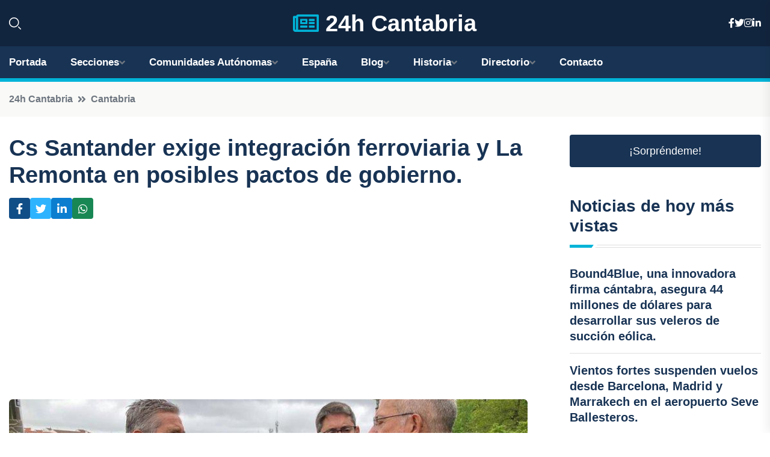

--- FILE ---
content_type: text/html; charset=UTF-8
request_url: https://24hcantabria.es/cs-santander-exige-integracion-ferroviaria-y-la-remonta-en-posibles-pactos-de-gobierno
body_size: 7881
content:


 <!DOCTYPE html>
<html lang="es">
<head>
	    <title>Cs Santander exige integración ferroviaria y La Remonta en posibles pactos de gobierno.</title>
		<!--meta-->
		<meta charset="UTF-8">
		<meta name="viewport" content="width=device-width, initial-scale=1, maximum-scale=5">
		<base href="https://24hcantabria.es/">
		        <meta  name="description" content="El candidato a la Alcaldía de Santander por Ciudadanos, Javier Ceruti, ha destacado la importancia de los proyectos ferroviarios y de La Remonta para la...">
	<!--metas-->
								
<meta property="og:type" content="article">
<meta property="og:title" content="Cs Santander exige integración ferroviaria y La Remonta en posibles pactos de gobierno.">
<meta property="og:description" content="El candidato a la Alcaldía de Santander por Ciudadanos, Javier Ceruti, ha destacado la importancia de los proyectos ferroviarios y de La Remonta para la...">
<meta property="og:url" content="https://24hcantabria.es/cs-santander-exige-integracion-ferroviaria-y-la-remonta-en-posibles-pactos-de-gobierno">
<meta property="og:site_name" content="24hcantabria.es">
<meta property="article:publisher" content="24hcantabria.es">
<meta property="article:author" content="24hcantabria.es">
<meta property="article:tag" content="Ciudadanos">
<meta property="article:tag" content="Santander (Cantabria)">
<meta property="article:tag" content="Elecciones 28M">
<meta property="article:published_time" content="2023-04-29T15:32:44+02:00">
<meta property="article:modified_time" content="2023-04-29T15:32:44+02:00">
<meta property="og:updated_time" content="2023-04-29T15:32:44+02:00">
<meta property="og:image" content="https://24hcantabria.es/imagen-aHR0cHM6Ly9pbWcuZXVyb3BhcHJlc3MuZXMvZm90b3dlYi9mb3Rvbm90aWNpYV8yMDIzMDQyOTE0MzgxOV8xMjAwLmpwZw,,.jpg">
<meta property="og:image:secure_url" content="https://24hcantabria.es/imagen-aHR0cHM6Ly9pbWcuZXVyb3BhcHJlc3MuZXMvZm90b3dlYi9mb3Rvbm90aWNpYV8yMDIzMDQyOTE0MzgxOV8xMjAwLmpwZw,,.jpg">
<meta property="og:image:width" content="1200">
<meta property="og:image:height" content="800">
<meta name="twitter:card" content="summary_large_image">
<meta name="twitter:description" content="El candidato a la Alcaldía de Santander por Ciudadanos, Javier Ceruti, ha destacado la importancia de los proyectos ferroviarios y de La Remonta para la...">
<meta name="twitter:title" content="Cs Santander exige integración ferroviaria y La Remonta en posibles pactos de gobierno.">
<meta name="twitter:site" content="24hcantabria.es">
<meta name="twitter:image" content="https://24hcantabria.es/imagen-aHR0cHM6Ly9pbWcuZXVyb3BhcHJlc3MuZXMvZm90b3dlYi9mb3Rvbm90aWNpYV8yMDIzMDQyOTE0MzgxOV8xMjAwLmpwZw,,.jpg">
<meta name="twitter:creator" content="24hcantabria.es">

		<!--style-->

	

	<!--favicon-->
<link rel="apple-touch-icon" sizes="57x57" href="logos/favicon24/apple-icon-57x57.png">
<link rel="apple-touch-icon" sizes="60x60" href="logos/favicon24/apple-icon-60x60.png">
<link rel="apple-touch-icon" sizes="72x72" href="logos/favicon24/apple-icon-72x72.png">
<link rel="apple-touch-icon" sizes="76x76" href="logos/favicon24/apple-icon-76x76.png">
<link rel="apple-touch-icon" sizes="114x114" href="logos/favicon24/apple-icon-114x114.png">
<link rel="apple-touch-icon" sizes="120x120" href="logos/favicon24/apple-icon-120x120.png">
<link rel="apple-touch-icon" sizes="144x144" href="logos/favicon24/apple-icon-144x144.png">
<link rel="apple-touch-icon" sizes="152x152" href="logos/favicon24/apple-icon-152x152.png">
<link rel="apple-touch-icon" sizes="180x180" href="logos/favicon24/apple-icon-180x180.png">
<link rel="icon" type="image/png" sizes="192x192"  href="logos/favicon24/android-icon-192x192.png">
<link rel="icon" type="image/png" sizes="32x32" href="logos/favicon24/favicon-32x32.png">
<link rel="icon" type="image/png" sizes="96x96" href="logos/favicon24/favicon-96x96.png">
<link rel="icon" type="image/png" sizes="16x16" href="logos/favicon24/favicon-16x16.png">
<link rel="manifest" href="logos/favicon24/manifest.json">
<meta name="msapplication-TileColor" content="#ffffff">
<meta name="msapplication-TileImage" content="logos/favicon24/ms-icon-144x144.png">
<meta name="theme-color" content="#ffffff">


<link rel="stylesheet" href="assets/css/bootstrap.min.css">

        <link rel="stylesheet" href="assets/css/fontawesome-all.min.css">
        <link rel="stylesheet" href="assets/css/flaticon.css">
		<link rel="stylesheet" href="assets/css/default.css">
        <link rel="stylesheet" href="assets/css/style.css">
        <link rel="stylesheet" href="assets/css/responsive.css">

		<style>
			:root { --tg-primary-color: #00B4D8}




svg {
  display: block;

  margin:-5px 0 -5px;
}



.adsbygoogle, .google-auto-placed{
  display: flex;
  justify-content: center;
  align-items: center;
  min-height: 380px;

}


@media(min-width: 500px) {
  .adsbygoogle, .google-auto-placed {
  display: flex;
  justify-content: center;
  align-items: center;
  min-height: 280px;

}
}

.adsbygoogle-noablate{
  min-height: 126px!important;
}

.column-order {
  --count: 2;
  column-count: var(--count);
  column-gap: 10%;
}

.column-order>div {
  width: 100%;
}

@media screen and (max-width: 992px) {
  .column-order {
    --count: 2;
  }
}

@media screen and (max-width: 576px) {
  .column-order {
    --count: 1;
  }
}


			</style>

<script async src="https://pagead2.googlesyndication.com/pagead/js/adsbygoogle.js?client=ca-pub-8178564232918506"
     crossorigin="anonymous"></script>
<link rel="canonical" href="https://24hcantabria.es/cs-santander-exige-integracion-ferroviaria-y-la-remonta-en-posibles-pactos-de-gobierno">

</head><script type="application/ld+json">
{
   "@context": "https://schema.org",
   "@type": "NewsArticle",
   "url": "https://24hcantabria.es/cs-santander-exige-integracion-ferroviaria-y-la-remonta-en-posibles-pactos-de-gobierno",
   "publisher":{
      "@type":"Organization",
      "name":"24h Cantabria"
    
   },
   "headline": "Cs Santander exige integración ferroviaria y La Remonta en posibles pactos de gobierno.",
   "mainEntityOfPage": "https://24hcantabria.es/cs-santander-exige-integracion-ferroviaria-y-la-remonta-en-posibles-pactos-de-gobierno",
   "articleBody": "",
   "image":[
    ""
   ],
   "datePublished":"2023-04-29T15:32:44+02:00"
}
</script>

<script type="application/ld+json">{
    "@context": "https://schema.org/",
    "@type": "CreativeWorkSeries",
    "name": "Cs Santander exige integración ferroviaria y La Remonta en posibles pactos de gobierno.",
    "aggregateRating": {
        "@type": "AggregateRating",
        "ratingValue": "5",
        "bestRating": "5",
        "ratingCount": ""
    }}
</script>

       
                      
<body>

<!-- preloader -->
<div id="preloader">
    <div class="loader-inner">
        <div id="loader">
            <h2 id="bg-loader">24h Cantabria<span>.</span></h2>
            <h2 id="fg-loader">24h Cantabria<span>.</span></h2>
        </div>
    </div>
</div>
<!-- preloader-end -->



<!-- Scroll-top -->
<button class="scroll-top scroll-to-target" data-target="html">
    <i class="fas fa-angle-up"></i>
</button>
<!-- Scroll-top-end-->

<!-- header-area -->
<header class="header-style-five">
    <div id="header-fixed-height"></div>
    <div class="header-logo-area-three">
        <div class="container">
            <div class="row align-items-center">
                <div class="col-lg-2">
                    <div class="hl-left-side-three">
                                           <div class="header-search">
                            <a href="https://24hcantabria.es/cs-santander-exige-integracion-ferroviaria-y-la-remonta-en-posibles-pactos-de-gobierno#" class="search-open-btn"><i class="flaticon-search"></i></a>
                        </div>
                                            </div>
                </div>




                <div class="col-lg-8">
                    <div class="logo text-center">
                        
                    <a href="https://24hcantabria.es"><i class="far fa-newspaper" style="color: var(--tg-primary-color);"></i>&nbsp;24h Cantabria</a>
                    </div>
                </div>
                <div class="col-lg-2">
                    <div class="header-top-social">
                        <ul class="list-wrap">
                            <li><a href="#"><i class="fab fa-facebook-f"></i></a></li>
                            <li><a href="#"><i class="fab fa-twitter"></i></a></li>
                            <li><a href="#"><i class="fab fa-instagram"></i></a></li>
                            <li><a href="#"><i class="fab fa-linkedin-in"></i></a></li>
                        </ul>
                    </div>
                </div>
            </div>
        </div>
    </div>
    <div id="sticky-header" class="menu-area menu-style-two menu-style-five">
        <div class="container">
            <div class="row">
                <div class="col-12">
                    <div class="menu-wrap">
                        <div class="row align-items-center">
                      
                                <div class="logo d-none">
                                    <a href="https://24hcantabria.es">24h Cantabria</a>
                                </div>
                                <div class="navbar-wrap main-menu d-none d-lg-flex">
                                    <ul class="navigation">
                               
                    
                                    <li><a href="https://24hcantabria.es">Portada</a></li>
          
              
       
              
                        <li class="menu-item-has-children"><a href="https://24hcantabria.es/cs-santander-exige-integracion-ferroviaria-y-la-remonta-en-posibles-pactos-de-gobierno#">Secciones</a>
                        <ul class="sub-menu">
                                                       </ul>
                    
                </li>
         

                                        
                                            <li class="menu-item-has-children"><a href="https://24hcantabria.es/cs-santander-exige-integracion-ferroviaria-y-la-remonta-en-posibles-pactos-de-gobierno#">Comunidades Autónomas</a>
                        <ul class="sub-menu">
                             <li><a  href="https://24hespaña.es">España</a></li>
                 <li><a  href="https://24handalucia.es">Andalucía</a></li>
                 <li><a  href="https://24haragon.es">Aragón</a></li>
                 <li><a  href="https://24hasturias.es">Asturias</a></li>
                 <li><a  href="https://24hbaleares.es">Baleares</a></li>
                 <li><a  href="https://24hcanarias.es">Canarias</a></li>
                 <li><a  href="https://24hcantabria.es">Cantabria</a></li>
                 <li><a  href="https://24hcastillalamancha.es">Castilla La-Mancha</a></li>
                 <li><a  href="https://24hcastillayleon.es">Castilla y León</a></li>
                 <li><a  href="https://24hcataluna.es">Cataluña</a></li>
                 <li><a  href="https://24hextremadura.es">Extremadura</a></li>
                 <li><a  href="https://24hgalicia.es">Galicia</a></li>
                 <li><a  href="https://24hlarioja.es">La Rioja</a></li>
                 <li><a  href="https://24hmadrid.es">Madrid</a></li>
                 <li><a  href="https://24hmurcia.es">Murcia</a></li>
                 <li><a  href="https://24hnavarra.es">Navarra</a></li>
                 <li><a  href="https://24hpaisvasco.es">País Vasco</a></li>
                 <li><a  href="https://24hvalencia.es">Comunidad Valenciana</a></li>
                               </ul>
                    
                </li>
                
                                        <li><a href="https://24hespaña.es">España</a></li>
            
            <li class="menu-item-has-children"><a href="https://24hcantabria.es/blog">Blog</a>
            <ul class="sub-menu">
            
                            <li><a href="blog">Portada</a></li>

    <li><a href="blog/playas">playas</a></li>
    
    <li><a href="blog/montanas">montañas</a></li>
    
    <li><a href="blog/gastronomia">gastronomía</a></li>
    
    <li><a href="blog/pueblos-con-encanto">pueblos con encanto</a></li>
    
    <li><a href="blog/arte-rupestre">arte rupestre</a></li>
    
    <li><a href="blog/cuevas">cuevas</a></li>
    
    <li><a href="blog/camino-de-santiago">camino de Santiago</a></li>
    
    <li><a href="blog/actividades-al-aire-libre">actividades al aire libre</a></li>
    
    <li><a href="blog/patrimonio-historico-y-cultural">patrimonio histórico y cultural</a></li>
    
    <li><a href="blog/fiestas-populares">fiestas populares</a></li>
    
    <li><a href="blog/naturaleza">naturaleza</a></li>
                        
                </ul>
                        </li>

                        <li class="menu-item-has-children"><a href="https://24hcantabria.es/historia">Historia</a>
            <ul class="sub-menu">
                        
    <li><a href="historia/prehistoria">Prehistoria</a></li>
    
    <li><a href="historia/cultura-cantabra">Cultura cántabra</a></li>
    
    <li><a href="historia/romanizacion">Romanización</a></li>
    
    <li><a href="historia/edad-media">Edad Media</a></li>
    
    <li><a href="historia/reconquista">Reconquista</a></li>
    
    <li><a href="historia/edad-moderna">Edad Moderna</a></li>
    
    <li><a href="historia/independencia-de-espana">Independencia de España</a></li>
    
    <li><a href="historia/revolucion-industrial">Revolución industrial</a></li>
    
    <li><a href="historia/siglo-xx">Siglo XX</a></li>
    
    <li><a href="historia/actualidad">Actualidad</a></li>
    </ul></li>


<li class="menu-item-has-children"><a href="https://24hcantabria.es/cs-santander-exige-integracion-ferroviaria-y-la-remonta-en-posibles-pactos-de-gobierno#">Directorio</a>
                        <ul class="sub-menu">
                                
                       </ul>
                    
                </li>



                                        <li><a href="https://24hcantabria.es/contacto">Contacto</a></li>
                                    </ul>
                                </div>
                    
                        </div>
                        <div class="mobile-nav-toggler"><i class="fas fa-bars"></i></div>
                    </div>

                    <!-- Mobile Menu  -->
                    <div class="mobile-menu" style="height: 100% !important;">
                        <nav class="menu-box">
                            <div class="close-btn"><i class="fas fa-times"></i></div>
                            <div class="nav-logo">
                               
                            </div>
                            <div class="nav-logo d-none">
                       
                            </div>
                            <div class="mobile-search">
                                <form action="#">
                                    <input type="text" placeholder="Search here...">
                                    <button><i class="flaticon-search"></i></button>
                                </form>
                            </div>
                            <div class="menu-outer">
                                <!--Here Menu Will Come Automatically Via Javascript / Same Menu as in Header-->
                            </div>
                            <div class="social-links">
                                <ul class="clearfix list-wrap">
                                    <li><a href="#"><i class="fab fa-facebook-f"></i></a></li>
                                    <li><a href="#"><i class="fab fa-twitter"></i></a></li>
                                    <li><a href="#"><i class="fab fa-instagram"></i></a></li>
                                    <li><a href="#"><i class="fab fa-linkedin-in"></i></a></li>
                                    <li><a href="#"><i class="fab fa-youtube"></i></a></li>
                                </ul>
                            </div>
                        </nav>
                    </div>
                    <div class="menu-backdrop"></div>
                    <!-- End Mobile Menu -->
                   
                </div>
            </div>
        </div>

    </div>
   
    <!-- header-search -->
    <div class="search__popup">
        <div class="container">
            <div class="row">
                <div class="col-12">
                    <div class="search__wrapper">
                        <div class="search__close">
                            <button type="button" class="search-close-btn">
                                <svg width="18" height="18" viewBox="0 0 18 18" fill="none" xmlns="http://www.w3.org/2000/svg">
                                    <path d="M17 1L1 17" stroke="currentColor" stroke-width="1.5" stroke-linecap="round" stroke-linejoin="round"></path>
                                    <path d="M1 1L17 17" stroke="currentColor" stroke-width="1.5" stroke-linecap="round" stroke-linejoin="round"></path>
                                </svg>
                            </button>
                        </div>
                        <div class="search__form">
                            <form method="get" action="search.php">
                                <div class="search__input">
                                    <input class="search-input-field" type="text" name="q" value="" placeholder="Realiza tu búsqueda...">
                                    <input type="hidden" id="lang" name="lang" value="es">
                                    <span class="search-focus-border"></span>
                                    <button>
                                        <svg width="20" height="20" viewBox="0 0 20 20" fill="none" xmlns="http://www.w3.org/2000/svg">
                                            <path d="M9.55 18.1C14.272 18.1 18.1 14.272 18.1 9.55C18.1 4.82797 14.272 1 9.55 1C4.82797 1 1 4.82797 1 9.55C1 14.272 4.82797 18.1 9.55 18.1Z" stroke="currentColor" stroke-width="1.5" stroke-linecap="round" stroke-linejoin="round"></path>
                                            <path d="M19.0002 19.0002L17.2002 17.2002" stroke="currentColor" stroke-width="1.5" stroke-linecap="round" stroke-linejoin="round"></path>
                                        </svg>
                                    </button>
                                </div>
                            </form>
                        </div>
                    </div>
                </div>
            </div>
        </div>
    </div>
    <div class="search-popup-overlay"></div>
    <!-- header-search-end -->

  
</header>
<!-- header-area-end -->


      <main class="fix">
    <div class="breadcrumb-area">
                <div class="container">
                    <div class="row">
                        <div class="col-lg-12">
                            <div class="breadcrumb-content">
                                <nav aria-label="breadcrumb">
                                    <ol class="breadcrumb">
                                        <li class="breadcrumb-item"><a href="./">24h Cantabria</a></li>
                                        <li class="breadcrumb-item" aria-current="page"><a href="cantabria">Cantabria</a></li>
                                    </ol>
                                </nav>
                            </div>
                        </div>
                    </div>
                </div>
            </div>
      
            <section class="blog-details-area pt-30 pb-60">
                <div class="container">
                    <div class="author-inner-wrap">
                        <div class="row justify-content-center">
                            <div class="col-70">
                                <div class="blog-details-wrap">
                                    <div class="blog-details-content">
                                        <div class="blog-details-content-top">
                                            <h1 class="title">Cs Santander exige integración ferroviaria y La Remonta en posibles pactos de gobierno.</h1>
                                            <div class="bd-content-inner">
                                            



   





                                                <div class="blog-details-social">
                                                    <ul class="list-wrap">
                                                        <li>    <a aria-label="Compartir en Facebook" href="https://www.facebook.com/sharer.php?u=https://24hcantabria.es/cs-santander-exige-integracion-ferroviaria-y-la-remonta-en-posibles-pactos-de-gobierno">
<i class="fab fa-facebook-f"></i></a></li>
                                                        <li>    <a aria-label="Compartir en Twitter" href="https://twitter.com/share?text=Cs Santander exige integración ferroviaria y La Remonta en posibles pactos de gobierno.&url=https://24hcantabria.es/cs-santander-exige-integracion-ferroviaria-y-la-remonta-en-posibles-pactos-de-gobierno&hashtags=Ciudadanos,Santander(Cantabria),Elecciones28M">
<i class="fab fa-twitter"></i></a></li>
                                                        <li>    <a aria-label="Compartir en LinkedIn" href="https://www.linkedin.com/shareArticle?mini=true&url=https://24hcantabria.es/cs-santander-exige-integracion-ferroviaria-y-la-remonta-en-posibles-pactos-de-gobierno&title=Cs Santander exige integración ferroviaria y La Remonta en posibles pactos de gobierno.&source=24h Cantabria">
<i class="fab fa-linkedin-in"></i></a></li>
                                                        <li>    <a aria-label="Compartir en Whatsapp" href="whatsapp://send?&text=Cs Santander exige integración ferroviaria y La Remonta en posibles pactos de gobierno. https://24hcantabria.es/cs-santander-exige-integracion-ferroviaria-y-la-remonta-en-posibles-pactos-de-gobierno" data-action="share/whatsapp/share">
<i class="fab fa-whatsapp"></i></a></li>
                                                      
                                                    </ul>
                                                </div>
                                            </div>
                                        </div>

                                        <!-- horizontal adaptable -->
<ins class="adsbygoogle"
     style="display:block"
     data-ad-client="ca-pub-8178564232918506"
     data-ad-slot="5316597285"
     data-ad-format="inline"
     data-full-width-responsive="false"></ins>
<script>
     (adsbygoogle = window.adsbygoogle || []).push({});
</script>
                                         
                                            
                                            <div class="blog-details-thumb">
                                            <img src="https://24hcantabria.es/imagen-aHR0cHM6Ly9pbWcuZXVyb3BhcHJlc3MuZXMvZm90b3dlYi9mb3Rvbm90aWNpYV8yMDIzMDQyOTE0MzgxOV84MDAuanBn.webp" width="800" height="600" alt="Cs Santander exige integración ferroviaria y La Remonta en posibles pactos de gobierno.">
                                        </div>

                                         
                
            <p>El candidato a la Alcaldía de Santander por Ciudadanos, Javier Ceruti, ha destacado la importancia de los proyectos ferroviarios y de La Remonta para la posible formación de pactos tras las elecciones del 28 de mayo. La integración ferroviaria de Santander es una de las principales preocupaciones de la ciudad y Ceruti ha advertido que la alternativa es construir un sarcófago o una zona verde, un problema que se parece al que sufrió Valladolid. </p>
<p>En una visita a Santander, el procurador de las Cortes de Castilla y León, Francisco Igea, puso en valor la presencia de Ciudadanos en el equipo de Gobierno municipal esta legislatura y la importancia de que se mantenga en la próxima, ya que otra opción empeoraría la calidad de juego y fomentaría el populismo.</p>
<p>Javier Ceruti también ha recordado que, en el mismo pacto en el que se incluyó la integración ferroviaria de Santander, se acordó hacer un concurso de ideas para que los técnicos dieran respuesta a lo que han pedido los vecinos a través de la participación ciudadana, y que es un gran parque, un gran corredor verde y desviar el tráfico de la zona de Castilla Hermida. Por lo tanto, el concurso de ideas será una de las cuestiones clave en las negociaciones para la formación del futuro gobierno municipal.</p>
<p>Otro proyecto importante para Ciudadanos es La Remonta, que se ha convertido en un ejemplo de lo que hacen los grandes partidos cuando dejan de mirar. La formación quiere destinar esta finca a habilitar un parque público. La negociación en torno a esta finca será absolutamente irrenunciable para Ciudadanos, ya que los vecinos han pedido que sea un gran parque público, dotacional, cultural y deportivo y no haya ni una sola vivienda. </p>
<p>Después de comparecer ante los medios junto a Ceruti, Igea ha mantenido un encuentro informal con afiliados y simpatizantes de Ciudadanos para finalizar su visita a Santander. </p>
                                       <div class="blog-details-bottom">
                                            <div class="row align-items-center">
                                                   
                                                    <div class="post-tags">
                                                        <h5 class="title">Tags:</h5>
                                                        <ul class="list-wrap">
                                                                               <li> <a href="tag/Ciudadanos">Ciudadanos</a></li>
                   
                                   
                   
                   
                                   
                                                                  <li> <a href="tag/Santander-(Cantabria)">Santander (Cantabria)</a></li>
                   
                                   
                   
                   
                                   
                                                                  <li> <a href="tag/Elecciones-28M">Elecciones 28M</a></li>
                   
                                   
                   
                   
                                   
                                                              </ul>
                                       
                   </div>
                                      <div class="blog-details-bottom">
                   <div class="post-tags">
                                                        <h5 class="title">Categoría:</h5>
                                                        <ul class="list-wrap">
                                                
                   
                   <li><a  href="cantabria">Cantabria</a></li>

                   </ul>
                                       
               

                  
                                                        
                                                       
                                                    </div>
                                                </div>
                                                
                                            </div>
                                        </div>
                                    </div>
                                    </div>
                            </div>
                            <div class="col-30">
                                <div class="sidebar-wrap">
                                    <div class="sidebar-widget sidebar-widget-two">
                                    
<a class="btn btn-lg  d-block mb-5" role="button" href="rand.php" style="text-align: center;">¡Sorpréndeme!</a>

<div class="widget-title mb-30"><h6 class="title">Noticias de hoy más vistas</h6>
    <div class="section-title-line"></div>
</div>
                                        <div class="hot-post-wrap">


                                        


	        <div class="stories-post">

		
<div class="hot-post-item">
                                                <div class="hot-post-content">
    <h4 class="post-title"><a href="bound4blue-una-innovadora-firma-cantabra-asegura-44-millones-de-dolares-para-desarrollar-sus-veleros-de-succion-eolica">Bound4Blue, una innovadora firma cántabra, asegura 44 millones de dólares para desarrollar sus veleros de succión eólica.</a></h4>
                                                </div>
                                            </div>
  
        </div>
       


							

		        <div class="stories-post">

		
<div class="hot-post-item">
                                                <div class="hot-post-content">
    <h4 class="post-title"><a href="vientos-fortes-suspenden-vuelos-desde-barcelona-madrid-y-marrakech-en-el-aeropuerto-seve-ballesteros">Vientos fortes suspenden vuelos desde Barcelona, Madrid y Marrakech en el aeropuerto Seve Ballesteros.</a></h4>
                                                </div>
                                            </div>
  
        </div>
       


							

		        <div class="stories-post">

		
<div class="hot-post-item">
                                                <div class="hot-post-content">
    <h4 class="post-title"><a href="el-colegio-de-farmaceuticos-de-cantabria-inicia-una-nueva-fase-con-la-renovacion-de-su-sede">El Colegio de Farmacéuticos de Cantabria inicia una nueva fase con la renovación de su sede.</a></h4>
                                                </div>
                                            </div>
  
        </div>
       


							

		        <div class="stories-post">

		
<div class="hot-post-item">
                                                <div class="hot-post-content">
    <h4 class="post-title"><a href="inician-mejoras-en-la-carretera-de-mogro-a-mar-ampliacion-de-18-meses-con-una-inversion-de-62-millones">Inician mejoras en la carretera de Mogro a Mar: ampliación de 18 meses con una inversión de 6,2 millones.</a></h4>
                                                </div>
                                            </div>
  
        </div>
       


							

		        <div class="stories-post">

		
<div class="hot-post-item">
                                                <div class="hot-post-content">
    <h4 class="post-title"><a href="arrestado-tras-agredir-e-insultar-a-una-enfermera-en-urgencias-de-valdecilla">Arrestado tras agredir e insultar a una enfermera en Urgencias de Valdecilla.</a></h4>
                                                </div>
                                            </div>
  
        </div>
       


							

		        <div class="stories-post">

		
<div class="hot-post-item">
                                                <div class="hot-post-content">
    <h4 class="post-title"><a href="accidente-en-marques-de-la-hermida-deja-cuatro-personas-lesionadas">Accidente en Marqués de la Hermida deja cuatro personas lesionadas.</a></h4>
                                                </div>
                                            </div>
  
        </div>
       


							

		        <div class="stories-post">

		
<div class="hot-post-item">
                                                <div class="hot-post-content">
    <h4 class="post-title"><a href="camargo-organiza-un-karaoke-navideno-el-28-de-diciembre-con-premios-de-hasta-500-euros-para-los-mejores-talentos">Camargo organiza un karaoke navideño el 28 de diciembre, con premios de hasta 500 euros para los mejores talentos.</a></h4>
                                                </div>
                                            </div>
  
        </div>
       


							

		        <div class="stories-post">

		
<div class="hot-post-item">
                                                <div class="hot-post-content">
    <h4 class="post-title"><a href="el-ejecutivo-de-cantabria-cubrira-las-contribuciones-de-autonomos-durante-sus-dos-primeros-meses-de-baja">El Ejecutivo de Cantabria cubrirá las contribuciones de autónomos durante sus dos primeros meses de baja.</a></h4>
                                                </div>
                                            </div>
  
        </div>
       


							

				
         
   
		
         
 
<!-- vertical adaptable -->
<ins class="adsbygoogle"
     style="display:block"
     data-ad-client="ca-pub-8178564232918506"
     data-ad-slot="5320019560"
     data-ad-format="inline"
     data-full-width-responsive="false"></ins>
<script>
     (adsbygoogle = window.adsbygoogle || []).push({});
</script>     
  
            
 </div>
                                    </div>
                                    
                                    <div class="sidebar-widget sidebar-widget-two">
                                        <div class="sidebar-newsletter">
                                            <div class="icon"><i class="flaticon-envelope"></i></div>
                                            <h4 class="title">Newsletter</h4>
                                            <p>Entérate de las últimas noticias cómodamente desde tu mail.</p>
                                            <div class="sidebar-newsletter-form-two">
                                                <form method="post" action="newsletter">
                                                    <div class="form-grp">
                                                        <input type="text" id="nombre" name="nombre" placeholder="Escribe tu Nombre" required>
                                                        <input type="email" id="email" name="email" placeholder="Escribe tu e-mail" class="mt-2" required>
                                                        <button type="submit" class="btn">Suscríbete</button>
                                                    </div>
                                                    <div class="form-check">
                                                        <input type="checkbox" class="form-check-input" id="checkbox" required>
                                                        <label for="checkbox">Estoy de acuerdo con los términos y condiciones</label>
                                      
                                                        <input type="text" class="form-control" id="foo" name="foo" style="display: none;">

                                                    </div>
                                                </form>
                                            </div>
                                        </div>
                                    </div>    

                                                  
                                </div>
                            </div>
                        </div>
                    </div>
                </div>
            </section>    


     

     
   
    
        </div>  </div>  </div>
      
        
        

                    <!-- newsletter-area -->
            <section class="newsletter-area-three">
                <div class="container">
                    <div class="row">
                        <div class="col-lg-12">
                            <div class="newsletter-wrap-three">
                                <div class="newsletter-content">
                                    <h2 class="title">Suscríbete a nuestro Newsletter</h2>
                                </div>
                                <div class="newsletter-form">
                                <form method="post" action="./newsletter">
                                        <div class="form-grp">
                                        <input type="text" name="nombre" placeholder="Nombre" required>
                                        </div>
                                        <div class="form-grp">
                                        <input type="email" name="email" placeholder="E-mail"  required>
                                        </div>
                                        <input type="text" class="form-control" name="foo" style="display: none;">
                                        <button type="submit" class="btn">Enviar</button>
                                    </form>
                                </div>
                                <div class="newsletter-social">
                                    <h4 class="title">Síguenos:</h4>
                                    <ul class="list-wrap">
                                        <li><a href="#"><i class="fab fa-facebook-f"></i></a></li>
                                        <li><a href="#"><i class="fab fa-twitter"></i></a></li>
                                        <li><a href="#"><i class="fab fa-instagram"></i></a></li>
                                        <li><a href="#"><i class="fab fa-linkedin-in"></i></a></li>
                                    </ul>
                                </div>
                            </div>
                        </div>
                    </div>
                </div>
            </section>
            <!-- newsletter-area-end -->

        </main>
        <!-- main-area-end -->


        <!-- footer-area -->
        <footer>
            <div class="footer-area">
                <div class="footer-top">
                    <div class="container">
                        <div class="row">
                            <div class="col-lg-6 col-md-7">
                                <div class="footer-widget">
                                <h4 class="fw-title">24h Cantabria</h4>
                                    <div class="footer-content">
                                    </div>
                                </div>
                            </div>
      
                            <div class="col-lg-6 col-md-4 col-sm-6">
                                <div class="footer-widget">
                                    <h4 class="fw-title">Legal</h4>
                                    <div class="footer-link-wrap">
                                        <ul class="list-wrap">
                                        <li><a href="aviso-legal.html">Aviso Legal</a></li>
        <li><a href="politica-de-cookies.html">Política de Cookies</a></li>
        <li><a href="politica-de-privacidad.html">Política de Privacidad</a></li>
        <li><a href="contacto">Contacto</a></li>
                                        </ul>
                                    </div>
                                </div>
                            </div>
                         
                        </div>
                    </div>
                </div>
                <div class="footer-bottom">
                    <div class="container">
                        <div class="row">
                            <div class="col-md-9">
                                <div class="footer-bottom-menu">
                                    <ul class="list-wrap">

                

        <li><a rel="nofollow noopener noreferrer" href="privacy" target="_blank">Privacy policy</a> </li>  
        <li><a href="https://agentetutor.ai/" target="_blank">Agente tutor</a> </li>  

                                   
                                    </ul>
                                </div>
                            </div>
                            <div class="col-md-3">
                                <div class="copyright-text">
                                    <p>Copyright &copy; 2025 24h Cantabria</p>
                                </div>
                            </div>
                        </div>
                    </div>
                </div>
            </div>
        </footer>


   
    




    <script src="assets/js/vendor/jquery-3.6.0.min.js"></script>
        <script src="assets/js/bootstrap.min.js"></script>





        <script src="assets/js/main.js"></script>






  <script defer src="https://static.cloudflareinsights.com/beacon.min.js/vcd15cbe7772f49c399c6a5babf22c1241717689176015" integrity="sha512-ZpsOmlRQV6y907TI0dKBHq9Md29nnaEIPlkf84rnaERnq6zvWvPUqr2ft8M1aS28oN72PdrCzSjY4U6VaAw1EQ==" data-cf-beacon='{"version":"2024.11.0","token":"892a9b517a6444f8910e57b0f7597662","r":1,"server_timing":{"name":{"cfCacheStatus":true,"cfEdge":true,"cfExtPri":true,"cfL4":true,"cfOrigin":true,"cfSpeedBrain":true},"location_startswith":null}}' crossorigin="anonymous"></script>
</body>




</html>

--- FILE ---
content_type: text/html; charset=utf-8
request_url: https://www.google.com/recaptcha/api2/aframe
body_size: 264
content:
<!DOCTYPE HTML><html><head><meta http-equiv="content-type" content="text/html; charset=UTF-8"></head><body><script nonce="ppMtTRe61m7dQJn_F0iFLw">/** Anti-fraud and anti-abuse applications only. See google.com/recaptcha */ try{var clients={'sodar':'https://pagead2.googlesyndication.com/pagead/sodar?'};window.addEventListener("message",function(a){try{if(a.source===window.parent){var b=JSON.parse(a.data);var c=clients[b['id']];if(c){var d=document.createElement('img');d.src=c+b['params']+'&rc='+(localStorage.getItem("rc::a")?sessionStorage.getItem("rc::b"):"");window.document.body.appendChild(d);sessionStorage.setItem("rc::e",parseInt(sessionStorage.getItem("rc::e")||0)+1);localStorage.setItem("rc::h",'1768973699000');}}}catch(b){}});window.parent.postMessage("_grecaptcha_ready", "*");}catch(b){}</script></body></html>